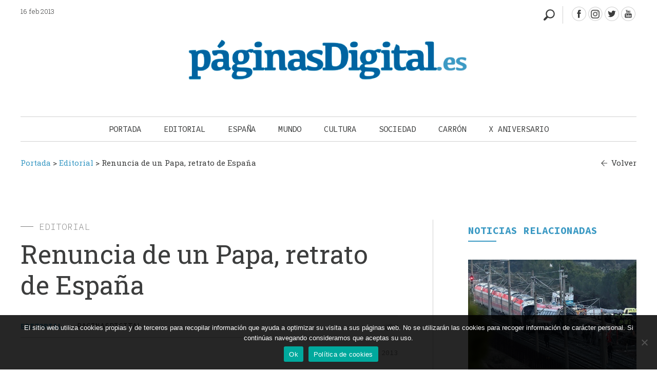

--- FILE ---
content_type: image/svg+xml
request_url: https://paginasdigital.es/wp-content/themes/paginasdigital/images/icono-facebook-32x32.svg
body_size: 408
content:
<svg id="Capa_1" data-name="Capa 1" xmlns="http://www.w3.org/2000/svg" viewBox="0 0 31.15 31.15"><defs><style>.cls-1{fill:#3c3d3d;}.cls-2{fill:none;stroke:#d1d1d1;stroke-miterlimit:10;stroke-width:1.15px;}</style></defs><title>icono-facebook-32x32</title><path class="cls-1" d="M16.54,27.55H20V18.82h2.43l.26-2.92H20V14.24c0-.69.14-1,.8-1h1.89v-3H20.31c-2.6,0-3.77,1.15-3.77,3.33V15.9H14.73v3h1.81Z" transform="translate(-3.15 -3.32)"/><circle class="cls-2" cx="15.57" cy="15.57" r="15"/></svg>